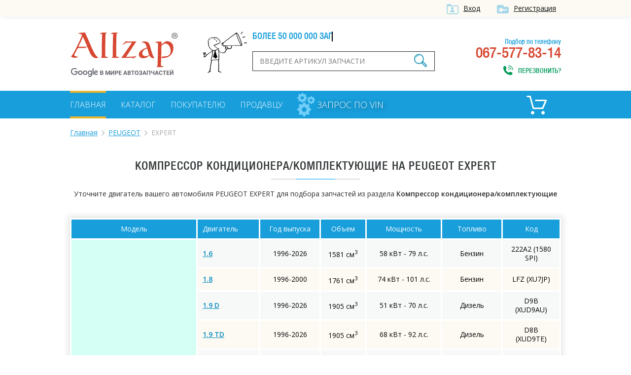

--- FILE ---
content_type: text/html; charset=UTF-8
request_url: https://allzap.ua/zapchasti-peugeot-expert/catalog-10454/
body_size: 5229
content:
<!DOCTYPE html>
<html xmlns:v="http://rdf.data-vocabulary.org/#" xmlns="http://www.w3.org/1999/xhtml">
<head>
	<meta charset="utf-8">
	<title>Компрессор кондиционера/комплектующие для PEUGEOT EXPERT, купить по лучшей цене в Украине - Allzap</title>
	<!-- meta name="viewport" content="width=996" -->
	<meta name="viewport" content="width=device-width,initial-scale=1.0,maximum-scale=1" />
	<meta name="description" content="Купить Компрессор кондиционера/комплектующие на PEUGEOT EXPERT по выгодной цене. Большой выбор оригиналов и аналогов на PEUGEOT EXPERT. Лучшая цена в Украине на Allzap">
	<meta name="keywords" content="Компрессор кондиционера/комплектующие,PEUGEOT,EXPERT,купить, цена, Украина">
	<meta property="og:title" content="Компрессор кондиционера/комплектующие для PEUGEOT EXPERT, купить по лучшей цене в Украине - Allzap">
	<meta property="og:description" content="Купить Компрессор кондиционера/комплектующие на PEUGEOT EXPERT по выгодной цене. Большой выбор оригиналов и аналогов на PEUGEOT EXPERT. Лучшая цена в Украине на Allzap">
	<meta property="og:image" content="https://allzap.ua/img/img/logo.png">
	<meta property="og:url" content="https://allzap.ua/zapchasti-peugeot-expert/catalog-10454/">
	<meta name="generator" content="CMS ArtKiev Design Studio">
	<link href="https://fonts.googleapis.com/css?family=Open+Sans:600,400,300&amp;subset=cyrillic,latin" rel="stylesheet" type="text/css">
	<link rel="stylesheet" type="text/css" href="/img/design.css?frd3=s">
	<link rel="apple-touch-icon" sizes="180x180" href="/img/icons/apple-touch-icon-180x180.png">
	<link rel="icon" type="image/png" href="/img/icons/android-chrome-192x192.png" sizes="192x192">
	<link rel="manifest" href="/img/icons/manifest.json">
	<link rel="shortcut icon" href="/favicon.ico">
	
	<meta name="msapplication-TileColor" content="#ffffff">
	<meta name="msapplication-TileImage" content="/img/icons/mstile-144x144.png">
	<meta name="msapplication-config" content="/img/icons/browserconfig.xml">
	<meta name="theme-color" content="#ffffff">
	<script>(function(w,d,s,l,i){w[l]=w[l]||[];w[l].push({"gtm.start":
new Date().getTime(),event:"gtm.js"});var f=d.getElementsByTagName(s)[0],
j=d.createElement(s),dl=l!="dataLayer"?"&l="+l:"";j.async=true;j.src=
"https://www.googletagmanager.com/gtm.js?id="+i+dl;f.parentNode.insertBefore(j,f);
})(window,document,"script","dataLayer","GTM-5NRX245");</script>
	</head>
<body><noscript><iframe src="https://www.googletagmanager.com/ns.html?id=GTM-5NRX245"
height="0" width="0" style="display:none;visibility:hidden"></iframe></noscript><div class="top">
<div class="content">
<a href="/filter/user-login.aspx"  class="ico i_user" rel="nofollow">Вход</a> <a href="/filter/user-login.aspx" class="ico i_user2" rel="nofollow">Регистрация</a></div>	
</div>
<div class="content">
<a href="/" class="logo"></a>
<div class="head_center">
<div class="alerter">
<div id="alerter">Более 50 000 000 запчастей от всех поставщиков</div>
</div>
<div class="find">
<form method="post" action="/find/" onSubmit='return artkiev_validators(this,2,0,0)'>
<input type="text" id="search"  name="search" size="22" maxlength="21"   data-yes="(.+){3,}$"  data-no="Ищу, если символом более двух!" placeholder="Введите артикул запчасти">
<button type="submit" class="ico search_submit" value=""></button>
</form>
</div>
</div>
<div class="head_contact">
<div class="head_contact_free">Подбор по телефону</div>
067-577-83-14<span class="ico i_call animated" onclick="showNextelButton()">Перезвонить?</span>
</div>
<div class="cb"></div>
</div>
<nav>
   <div class="content"> <ul>
						
						<li><a href="/" class="me_yes">Главная</a></li><li><a href="/catalog-all/" class="me">Каталог</a></li><li><a href="/pokupatelyu/" class="me">Покупателю</a></li><li><a href="/postavschiku/" class="me">Продавцу</a></li>				
 </ul>

 
<a href="/zapchasti_pod_zakaz/" class="zpz">
<i class="zpz1"></i>
<i class="zpz2"></i>
<i class="zpz3"></i>
<span>Запрос по VIN</span></a>

<div class="ico_cart"  title="Корзина">	<div id="basket">
 <span class="cart_name">Пусто :(</span></div></div><div class="cb"></div>
 </div>
</nav>
<div id="body"></div>
<div id="content">
<div class="content"><ul class="breadcrumb"><li typeof="v:Breadcrumb"><a href="https://allzap.ua" rel="v:url" property="v:title">Главная</a></li><li typeof="v:Breadcrumb"><a href="/zapchasti-peugeot/" rel="v:url" property="v:title">PEUGEOT</a></li><li>EXPERT</li></ul><div class="center"><h1>
Компрессор кондиционера/комплектующие на PEUGEOT EXPERT</h1><div class="line"></div></div><div class="catalog_mes">
		Уточните двигатель вашего автомобиля PEUGEOT EXPERT для подбора запчастей из раздела <strong>Компрессор кондиционера/комплектующие</strong></div><!-- noindex --><table class="details_list new_step">
		    <thead>
			<tr>
	          <th class=c>Модель</th>
	          <th>Двигатель</th>
			<th class="th_year c">Год выпуска</th>
			<th class="th_sm3 c">Объем</th>
			<th class="th_ls c">Мощность</th>
			<th class="th_top c">Топливо</th>
			<th class="th_kod c">Код</th>
	        </tr>
	        </thead><tr><td rowspan="9" class="nobg">EXPERT (224)</td>
	<td><a href="/zapchasti-peugeot-expert_1.6-5582/10454/" class="motor_a" rel="nofollow">1.6</a></td>
	<td class="c">1996-2026</td>
	<td class="c">1581 см<sup>3</sup></td>
	<td class="c">58 кВт - 79 л.с.</td>
	<td class="c">Бензин</td>
	<td class="c">222A2 (1580 SPI)</td>
	</tr><tr>
	<td><a href="/zapchasti-peugeot-expert_1.8-19818/10454/" class="motor_a" rel="nofollow">1.8</a></td>
	<td class="c">1996-2000</td>
	<td class="c">1761 см<sup>3</sup></td>
	<td class="c">74 кВт - 101 л.с.</td>
	<td class="c">Бензин</td>
	<td class="c">LFZ (XU7JP)</td>
	</tr><tr>
	<td><a href="/zapchasti-peugeot-expert_1.9_d-5581/10454/" class="motor_a" rel="nofollow">1.9 D</a></td>
	<td class="c">1996-2026</td>
	<td class="c">1905 см<sup>3</sup></td>
	<td class="c">51 кВт - 70 л.с.</td>
	<td class="c">Дизель</td>
	<td class="c">D9B (XUD9AU)</td>
	</tr><tr>
	<td><a href="/zapchasti-peugeot-expert_1.9_td-5580/10454/" class="motor_a" rel="nofollow">1.9 TD</a></td>
	<td class="c">1996-2026</td>
	<td class="c">1905 см<sup>3</sup></td>
	<td class="c">68 кВт - 92 л.с.</td>
	<td class="c">Дизель</td>
	<td class="c">D8B (XUD9TE)</td>
	</tr><tr>
	<td><a href="/zapchasti-peugeot-expert_1.9_td-8219/10454/" class="motor_a" rel="nofollow">1.9 TD</a></td>
	<td class="c">1996-2026</td>
	<td class="c">1905 см<sup>3</sup></td>
	<td class="c">66 кВт - 90 л.с.</td>
	<td class="c">Дизель</td>
	<td class="c">DHX (XUD9TE)</td>
	</tr><tr>
	<td><a href="/zapchasti-peugeot-expert_2.0-15115/10454/" class="motor_a" rel="nofollow">2.0</a></td>
	<td class="c">2000-2026</td>
	<td class="c">1997 см<sup>3</sup></td>
	<td class="c">100 кВт - 136 л.с.</td>
	<td class="c">Бензин</td>
	<td class="c">RFN (EW10J4)</td>
	</tr><tr>
	<td><a href="/zapchasti-peugeot-expert_2.0_hdi-15116/10454/" class="motor_a" rel="nofollow">2.0 HDI</a></td>
	<td class="c">2000-2026</td>
	<td class="c">1997 см<sup>3</sup></td>
	<td class="c">80 кВт - 109 л.с.</td>
	<td class="c">Дизель</td>
	<td class="c">RHZ (DW10BTED)</td>
	</tr><tr>
	<td><a href="/zapchasti-peugeot-expert_2.0_hdi-18278/10454/" class="motor_a" rel="nofollow">2.0 HDI</a></td>
	<td class="c">2000-2026</td>
	<td class="c">1997 см<sup>3</sup></td>
	<td class="c">80 кВт - 109 л.с.</td>
	<td class="c">Дизель</td>
	<td class="c">RHW (DW10ATED4)</td>
	</tr><tr>
	<td><a href="/zapchasti-peugeot-expert_2.0_hdi-20470/10454/" class="motor_a" rel="nofollow">2.0 HDi</a></td>
	<td class="c">2000-2003</td>
	<td class="c">1997 см<sup>3</sup></td>
	<td class="c">69 кВт - 94 л.с.</td>
	<td class="c">Дизель</td>
	<td class="c">RHX (DW10BTED)</td>
	</tr><tr><td rowspan="10" class="nobg">EXPERT фургон (222)</td>
	<td><a href="/zapchasti-peugeot-expert_1.6-8220/10454/" class="motor_a" rel="nofollow">1.6</a></td>
	<td class="c">1996-2026</td>
	<td class="c">1581 см<sup>3</sup></td>
	<td class="c">58 кВт - 79 л.с.</td>
	<td class="c">Бензин</td>
	<td class="c">222A2 (1580 SPI)</td>
	</tr><tr>
	<td><a href="/zapchasti-peugeot-expert_1.8-19819/10454/" class="motor_a" rel="nofollow">1.8</a></td>
	<td class="c">1996-2000</td>
	<td class="c">1761 см<sup>3</sup></td>
	<td class="c">74 кВт - 101 л.с.</td>
	<td class="c">Бензин</td>
	<td class="c">LFZ (XU7JP)</td>
	</tr><tr>
	<td><a href="/zapchasti-peugeot-expert_1.9_d-8222/10454/" class="motor_a" rel="nofollow">1.9 D</a></td>
	<td class="c">1996-2026</td>
	<td class="c">1905 см<sup>3</sup></td>
	<td class="c">51 кВт - 70 л.с.</td>
	<td class="c">Дизель</td>
	<td class="c">D9B (XUD9AU)</td>
	</tr><tr>
	<td><a href="/zapchasti-peugeot-expert_1.9_d_70-18310/10454/" class="motor_a" rel="nofollow">1.9 D 70</a></td>
	<td class="c">1998-2026</td>
	<td class="c">1868 см<sup>3</sup></td>
	<td class="c">51 кВт - 69 л.с.</td>
	<td class="c">Дизель</td>
	<td class="c">WJY (DW8B)</td>
	</tr><tr>
	<td><a href="/zapchasti-peugeot-expert_1.9_td-8224/10454/" class="motor_a" rel="nofollow">1.9 TD</a></td>
	<td class="c">1996-2026</td>
	<td class="c">1905 см<sup>3</sup></td>
	<td class="c">66 кВт - 90 л.с.</td>
	<td class="c">Дизель</td>
	<td class="c">DHX (XUD9TE)</td>
	</tr><tr>
	<td><a href="/zapchasti-peugeot-expert_1.9_td-8226/10454/" class="motor_a" rel="nofollow">1.9 TD</a></td>
	<td class="c">1996-2026</td>
	<td class="c">1905 см<sup>3</sup></td>
	<td class="c">68 кВт - 92 л.с.</td>
	<td class="c">Дизель</td>
	<td class="c">D8B (XUD9TE)</td>
	</tr><tr>
	<td><a href="/zapchasti-peugeot-expert_2.0-17505/10454/" class="motor_a" rel="nofollow">2.0</a></td>
	<td class="c">2002-2026</td>
	<td class="c">1997 см<sup>3</sup></td>
	<td class="c">100 кВт - 136 л.с.</td>
	<td class="c">Бензин</td>
	<td class="c">RFN (EW10J4)</td>
	</tr><tr>
	<td><a href="/zapchasti-peugeot-expert_2.0_hdi-15117/10454/" class="motor_a" rel="nofollow">2.0 HDI</a></td>
	<td class="c">2000-2026</td>
	<td class="c">1997 см<sup>3</sup></td>
	<td class="c">69 кВт - 94 л.с.</td>
	<td class="c">Дизель</td>
	<td class="c">RHX (DW10BTED)</td>
	</tr><tr>
	<td><a href="/zapchasti-peugeot-expert_2.0_hdi-17226/10454/" class="motor_a" rel="nofollow">2.0 HDI</a></td>
	<td class="c">2000-2026</td>
	<td class="c">1997 см<sup>3</sup></td>
	<td class="c">80 кВт - 109 л.с.</td>
	<td class="c">Дизель</td>
	<td class="c">RHZ (DW10BTED)</td>
	</tr><tr>
	<td><a href="/zapchasti-peugeot-expert_2.0_hdi-18279/10454/" class="motor_a" rel="nofollow">2.0 HDI</a></td>
	<td class="c">2000-2026</td>
	<td class="c">1997 см<sup>3</sup></td>
	<td class="c">80 кВт - 109 л.с.</td>
	<td class="c">Дизель</td>
	<td class="c">RHW (DW10ATED4)</td>
	</tr><tr><td rowspan="4" class="nobg">EXPERT c бортовой платформой/ходовая часть (223)</td>
	<td><a href="/zapchasti-peugeot-expert_1.6-8221/10454/" class="motor_a" rel="nofollow">1.6</a></td>
	<td class="c">1996-2026</td>
	<td class="c">1581 см<sup>3</sup></td>
	<td class="c">58 кВт - 79 л.с.</td>
	<td class="c">Бензин</td>
	<td class="c">222A2 (1580 SPI)</td>
	</tr><tr>
	<td><a href="/zapchasti-peugeot-expert_1.9_d-8223/10454/" class="motor_a" rel="nofollow">1.9 D</a></td>
	<td class="c">1996-2026</td>
	<td class="c">1905 см<sup>3</sup></td>
	<td class="c">51 кВт - 70 л.с.</td>
	<td class="c">Дизель</td>
	<td class="c">D9B (XUD9AU)</td>
	</tr><tr>
	<td><a href="/zapchasti-peugeot-expert_1.9_td-8225/10454/" class="motor_a" rel="nofollow">1.9 TD</a></td>
	<td class="c">1996-2026</td>
	<td class="c">1905 см<sup>3</sup></td>
	<td class="c">66 кВт - 90 л.с.</td>
	<td class="c">Дизель</td>
	<td class="c">DHX (XUD9TE)</td>
	</tr><tr>
	<td><a href="/zapchasti-peugeot-expert_1.9_td-8227/10454/" class="motor_a" rel="nofollow">1.9 TD</a></td>
	<td class="c">1996-2026</td>
	<td class="c">1905 см<sup>3</sup></td>
	<td class="c">68 кВт - 92 л.с.</td>
	<td class="c">Дизель</td>
	<td class="c">D8B (XUD9TE)</td>
	</tr><tr><td rowspan="6" class="nobg">EXPERT Tepee (VF3V_)</td>
	<td><a href="/zapchasti-peugeot-expert_1.6_hdi_90-20050/10454/" class="motor_a" rel="nofollow">1.6 HDi 90</a></td>
	<td class="c">2007-2026</td>
	<td class="c">1560 см<sup>3</sup></td>
	<td class="c">66 кВт - 90 л.с.</td>
	<td class="c">Дизель</td>
	<td class="c">9HU (DV6UTED4)</td>
	</tr><tr>
	<td><a href="/zapchasti-peugeot-expert_2.0_16v-22692/10454/" class="motor_a" rel="nofollow">2.0 16V</a></td>
	<td class="c">2007-2026</td>
	<td class="c">1997 см<sup>3</sup></td>
	<td class="c">103 кВт - 140 л.с.</td>
	<td class="c">Бензин</td>
	<td class="c">RFH (EW10A)</td>
	</tr><tr>
	<td><a href="/zapchasti-peugeot-expert_2.0_hdi_120-20051/10454/" class="motor_a" rel="nofollow">2.0 HDi 120</a></td>
	<td class="c">2007-2026</td>
	<td class="c">1997 см<sup>3</sup></td>
	<td class="c">88 кВт - 120 л.с.</td>
	<td class="c">Дизель</td>
	<td class="c">RHK (DW10UTED4)</td>
	</tr><tr>
	<td><a href="/zapchasti-peugeot-expert_2.0_hdi_120_4x4-5983/10454/" class="motor_a" rel="nofollow">2.0 HDi 120 4x4</a></td>
	<td class="c">2007-2026</td>
	<td class="c">1997 см<sup>3</sup></td>
	<td class="c">88 кВт - 120 л.с.</td>
	<td class="c">Дизель</td>
	<td class="c">RHK (DW10UTED4)</td>
	</tr><tr>
	<td><a href="/zapchasti-peugeot-expert_2.0_hdi_140-20052/10454/" class="motor_a" rel="nofollow">2.0 HDi 140</a></td>
	<td class="c">2007-2026</td>
	<td class="c">1997 см<sup>3</sup></td>
	<td class="c">100 кВт - 136 л.с.</td>
	<td class="c">Дизель</td>
	<td class="c">RHR (DW10BTED4)</td>
	</tr><tr>
	<td><a href="/zapchasti-peugeot-expert_2.0_hdi_165-33620/10454/" class="motor_a" rel="nofollow">2.0 HDi 165</a></td>
	<td class="c">2009-2026</td>
	<td class="c">1997 см<sup>3</sup></td>
	<td class="c">120 кВт - 163 л.с.</td>
	<td class="c">Дизель</td>
	<td class="c">RHH (DW10CTED4)</td>
	</tr><tr><td rowspan="5" class="nobg">EXPERT фургон (VF3A_, VF3U_, VF3X_)</td>
	<td><a href="/zapchasti-peugeot-expert_1.6_hdi_90-20058/10454/" class="motor_a" rel="nofollow">1.6 HDi 90</a></td>
	<td class="c">2007-2026</td>
	<td class="c">1560 см<sup>3</sup></td>
	<td class="c">66 кВт - 90 л.с.</td>
	<td class="c">Дизель</td>
	<td class="c">9HU (DV6UTED4)</td>
	</tr><tr>
	<td><a href="/zapchasti-peugeot-expert_2.0_16v-22693/10454/" class="motor_a" rel="nofollow">2.0 16V</a></td>
	<td class="c">2007-2026</td>
	<td class="c">1997 см<sup>3</sup></td>
	<td class="c">103 кВт - 140 л.с.</td>
	<td class="c">Бензин</td>
	<td class="c">RFH (EW10A)</td>
	</tr><tr>
	<td><a href="/zapchasti-peugeot-expert_2.0_hdi_120-20059/10454/" class="motor_a" rel="nofollow">2.0 HDi 120</a></td>
	<td class="c">2007-2026</td>
	<td class="c">1997 см<sup>3</sup></td>
	<td class="c">88 кВт - 120 л.с.</td>
	<td class="c">Дизель</td>
	<td class="c">RHK (DW10UTED4)</td>
	</tr><tr>
	<td><a href="/zapchasti-peugeot-expert_2.0_hdi_140-20060/10454/" class="motor_a" rel="nofollow">2.0 HDi 140</a></td>
	<td class="c">2007-2026</td>
	<td class="c">1997 см<sup>3</sup></td>
	<td class="c">100 кВт - 136 л.с.</td>
	<td class="c">Дизель</td>
	<td class="c">RHR (DW10BTED4)</td>
	</tr><tr>
	<td><a href="/zapchasti-peugeot-expert_2.0_hdi_165-33621/10454/" class="motor_a" rel="nofollow">2.0 HDi 165</a></td>
	<td class="c">2009-2026</td>
	<td class="c">1997 см<sup>3</sup></td>
	<td class="c">120 кВт - 163 л.с.</td>
	<td class="c">Дизель</td>
	<td class="c">RHH (DW10CTED4)</td>
	</tr><tr><td rowspan="3" class="nobg">EXPERT c бортовой платформой/ходовая часть</td>
	<td><a href="/zapchasti-peugeot-expert_1.6_hdi_90-20061/10454/" class="motor_a" rel="nofollow">1.6 HDi 90</a></td>
	<td class="c">2007-2026</td>
	<td class="c">1560 см<sup>3</sup></td>
	<td class="c">66 кВт - 90 л.с.</td>
	<td class="c">Дизель</td>
	<td class="c">9HU (DV6UTED4)</td>
	</tr><tr>
	<td><a href="/zapchasti-peugeot-expert_2.0_hdi_120-20062/10454/" class="motor_a" rel="nofollow">2.0 HDi 120</a></td>
	<td class="c">2007-2026</td>
	<td class="c">1997 см<sup>3</sup></td>
	<td class="c">88 кВт - 120 л.с.</td>
	<td class="c">Дизель</td>
	<td class="c">RHK (DW10UTED4)</td>
	</tr><tr>
	<td><a href="/zapchasti-peugeot-expert_2.0_hdi_140-20063/10454/" class="motor_a" rel="nofollow">2.0 HDi 140</a></td>
	<td class="c">2007-2026</td>
	<td class="c">1997 см<sup>3</sup></td>
	<td class="c">100 кВт - 136 л.с.</td>
	<td class="c">Дизель</td>
	<td class="c">RHR (DW10BTED4)</td>
	</tr></table><!-- /noindex --><div class="text"><br><br><p>Компрессор кондиционера/комплектующие на PEUGEOT EXPERT – популярная запчасть, которую часто ищут на Allzap. Мы предлагаем купить оригинальный Компрессор кондиционера/комплектующие, а также аналоги от известных брендов: 3K, A.B.S., AJUSA, ASAM, ATE, AUGER, BEHR HELLA SERVICE, BorgWarner, BOSCH, CORTECO, DELPHI, DT, ELRING, FA1, FAE, FEBI BILSTEIN, GARRETT, GOETZE ENGINE, HALDEX, HELLA.</p>
<p>Уточните характеристики своего автомобиля, чтобы максимально точно подобрать Компрессор кондиционера/комплектующие на PEUGEOT EXPERT.</p>
<h2>Купить Компрессор кондиционера/комплектующие для PEUGEOT EXPERT по выгодной цене в Украине</h2>
<p> Allzap предлагает не только правильно подобрать запчасть, но и выбрать оптимальную цену на Компрессор кондиционера/комплектующие для PEUGEOT EXPERT.</p>
<p>Интернет-магазины на портале предлагают купить по лучшей цене: </p>
<ul><li><a href="/zapchast-kompressor_konditsioner_kager_92_0337-903912/">KAGER 920337</a></li><li><a href="/zapchast-kompressor_konditsioner_hella_8fk_351_334_191-1062957/">HELLA 8FK351334191</a></li><li><a href="/zapchast-kompressor_konditsioner_lucas_electrical_acp672-1180412/">LUCAS ELECTRICAL ACP672</a></li><li><a href="/zapchast-kompressor_konditsioner_sidat_1.1384-1270306/">SIDAT 11384</a></li><li><a href="/zapchast-kompressor_konditsioner_van_wezel_0900k253-1486025/">VAN WEZEL 0900K253</a></li></ul>
<p>Если в процессе выбора возникнут сложности, свяжитесь с менеджером интересующего интернет-магазина. Специалист поможет правильно подобрать Компрессор кондиционера/комплектующие на PEUGEOT EXPERT</p><p>Также в нашем каталоге вы найдете Компрессор кондиционера/комплектующие на такие модели PEUGEOT:<ul class="more_models"><li><a href="/zapchasti-peugeot-104/catalog-10454/">104</a></li><li><a href="/zapchasti-peugeot-205/catalog-10454/">205</a></li><li><a href="/zapchasti-peugeot-306/catalog-10454/">306</a></li><li><a href="/zapchasti-peugeot-405/catalog-10454/">405</a></li><li><a href="/zapchasti-peugeot-504/catalog-10454/">504</a></li><li><a href="/zapchasti-peugeot-106/catalog-10454/">106</a></li><li><a href="/zapchasti-peugeot-304/catalog-10454/">304</a></li><li><a href="/zapchasti-peugeot-406/catalog-10454/">406</a></li><li><a href="/zapchasti-peugeot-boxer/catalog-10454/">BOXER</a></li><li><a href="/zapchasti-peugeot-partner/catalog-10454/">PARTNER</a></li><li><a href="/zapchasti-peugeot-j5/catalog-10454/">J5</a></li><li><a href="/zapchasti-peugeot-309/catalog-10454/">309</a></li><li><a href="/zapchasti-peugeot-505/catalog-10454/">505</a></li><li><a href="/zapchasti-peugeot-206/catalog-10454/">206</a></li><li><a href="/zapchasti-peugeot-307/catalog-10454/">307</a></li><li><a href="/zapchasti-peugeot-407/catalog-10454/">407</a></li><li><a href="/zapchasti-peugeot-207/catalog-10454/">207</a></li><li><a href="/zapchasti-peugeot-308/catalog-10454/">308</a></li><li><a href="/zapchasti-peugeot-bipper/catalog-10454/">BIPPER</a></li><li><a href="/zapchasti-peugeot-508/catalog-10454/">508</a></li><li><a href="/zapchasti-peugeot-1007/catalog-10454/">1007</a></li><li><a href="/zapchasti-peugeot-107/catalog-10454/">107</a></li><li><a href="/zapchasti-peugeot-2008/catalog-10454/">2008</a></li><li><a href="/zapchasti-peugeot-204/catalog-10454/">204</a></li><li><a href="/zapchasti-peugeot-206plus/catalog-10454/">206+</a></li><li><a href="/zapchasti-peugeot-208/catalog-10454/">208</a></li><li><a href="/zapchasti-peugeot-3008/catalog-10454/">3008</a></li><li><a href="/zapchasti-peugeot-4007/catalog-10454/">4007</a></li><li><a href="/zapchasti-peugeot-5008/catalog-10454/">5008</a></li><li><a href="/zapchasti-peugeot-605/catalog-10454/">605</a></li><li><a href="/zapchasti-peugeot-607/catalog-10454/">607</a></li><li><a href="/zapchasti-peugeot-806/catalog-10454/">806</a></li><li><a href="/zapchasti-peugeot-807/catalog-10454/">807</a></li><li><a href="/zapchasti-peugeot-ion/catalog-10454/">ION</a></li><li><a href="/zapchasti-peugeot-rcz/catalog-10454/">RCZ</a></li></ul></p></div>


<div class="name">С нами работают</div>
<div class="line"></div>
<div id="clients" class="owl-carousel owl-theme"><div class="partner"><img src="/all/b1/pro_avto_w5d2ggz1lg.png" alt="Pro-Avto" title="Pro-Avto"></div><div class="partner"><img src="/all/b11/stolzakazov_shxay44anm.png" alt="StolZakazov" title="StolZakazov"></div><div class="partner"><img src="/all/b58/avtospark_spar1jx7tl.png" alt="АвтоСпарк" title="АвтоСпарк"></div><div class="partner"><img src="/all/b4/shop.truck_technika_0psmf98ahi.png" alt="shop.truck-technika" title="shop.truck-technika"></div><div class="partner"><img src="/all/b20/fortunaavto_iso6aqpl44.png" alt="ФортунаАвто" title="ФортунаАвто"></div></div></div>

<div class="footer_before">
<!-- div class="social">
<div class="yashare-auto-init" data-yashareL10n="ru" data-yashareQuickServices="vkontakte,facebook,twitter,odnoklassniki,gplus" data-yashareTheme="counter"></div>
</div-->
<div class="footer_menu">
<ul>
<li><a href="/" class="me_yes">Главная</a></li><li><a href="/uslugi/" class="me">Услуги</a></li><li><a href="/novosti/" class="me">Новости</a></li><li><a href="/zapchasti_pod_zakaz/" class="me">Запрос по VIN</a></li><li><a href="/brand/" class="me">Бренды</a></li><li><a href="/sitemap_2/" class="me">Карта сайта</a></li></ul>
</div>
<div class="cb"></div>
</div>
</div>
<footer>
<div class="content">
<div class="footer_logo">
<div class="copyright">© ООО «Оллзап»<br>2011-2022

</div>
</div>
<div class="ico footer_contacts_phone">
подбор запчастей:</br>
<div><span>(067)</span> 577-83-14</div>
<span>поисковик в мире автозапчастей</span>
</div>
<div class="ico footer_contacts_mail">
<a href="/cdn-cgi/l/email-protection#345d5a525b745558584e55441a4155"><span class="__cf_email__" data-cfemail="d3babdb5bc93b2bfbfa9b2a3fda6b2">[email&#160;protected]</span></a><span class="send" onclick="showNextelButton()">Перезвонить?</span>
</div>
<div class="cb"></div>

</div>
</footer>
<div id="artkiev_shadow"></div>
<div id="artkiev_load"></div>
<div class="window"><div id="window"></div></div>
<script data-cfasync="false" src="/cdn-cgi/scripts/5c5dd728/cloudflare-static/email-decode.min.js"></script><script src="/img/tmp/core.js?v=2" type="text/javascript"></script>
<script src="/img/core.artkiev.js?vr3ds=3ss" type="text/javascript"></script>
<!--script src="/img/new.js?v10=v10" type="text/javascript"></script-->
<script type="text/javascript">window.onload = function(){ 


 
 };</script><script defer src="https://static.cloudflareinsights.com/beacon.min.js/vcd15cbe7772f49c399c6a5babf22c1241717689176015" integrity="sha512-ZpsOmlRQV6y907TI0dKBHq9Md29nnaEIPlkf84rnaERnq6zvWvPUqr2ft8M1aS28oN72PdrCzSjY4U6VaAw1EQ==" data-cf-beacon='{"version":"2024.11.0","token":"dc0acbd191ce43d7aafa92066f6564f6","r":1,"server_timing":{"name":{"cfCacheStatus":true,"cfEdge":true,"cfExtPri":true,"cfL4":true,"cfOrigin":true,"cfSpeedBrain":true},"location_startswith":null}}' crossorigin="anonymous"></script>
</body>
</html>